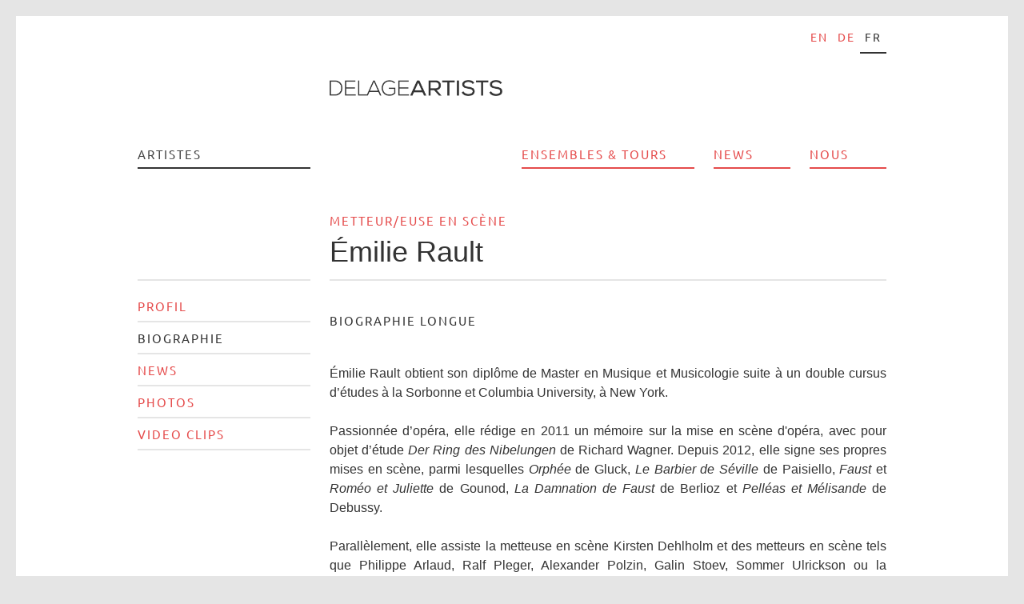

--- FILE ---
content_type: text/html; charset=utf-8
request_url: https://www.delage-artists.com/fr/artiste/emilie-rault/biographie/
body_size: 4154
content:


<!DOCTYPE html>
<html lang="fr" class="no-js">
<head>
    <title>Delage Artists &raquo; Émilie Rault, Biographie</title>
    <meta charset="utf-8">
    <meta http-equiv="X-UA-Compatible" content="IE=edge,chrome=1">
    
    
    
    
    
    
        <meta name="description" lang="fr" content="Hainzl Delage, Le management d'artistes">
        <meta name="keywords" lang="fr" content="Le management d'artistes, Hainzl, Delage">
    
    <meta name="author" content="Laurent Delage">
    <meta name="viewport" content="width=device-width, initial-scale=1.0" />
    
    
        <link href="/static/css/screen.css?v=1" rel="stylesheet" type="text/css" />
    
    <link rel="stylesheet" href="https://cdn.plyr.io/3.6.12/plyr.css" />
    
        
        <script src="/static/js/libs/html5shiv.js"></script>
        
        <script src="/static/js/libs/jquery-1.8.3.min.js"></script>
        <script src="/static/js/libs/jquery-ui-1.9.2.custom.min.js"></script>
        
        <script src="/static/js/libs/modernizr.custom.js"></script>

	<!--	<script src="/static/js/countly.js"></script> -->
	<!-- countly version 22 -->
	<script type='text/javascript'>
	  //some default pre init
	  var Countly = Countly || {};
	  Countly.q = Countly.q || [];

	  //provide countly initialization parameters
	  Countly.app_key = 'b0e2f40d02d1d970cc398c5129bc29d0ce17a314';
	  Countly.url = 'https://countly.rwx.link';

	  Countly.q.push(['track_sessions']);
	  Countly.q.push(['track_pageview']);
	  Countly.q.push(['track_clicks']);
	  Countly.q.push(['track_scrolls']);
	  Countly.q.push(['track_errors']);
	  Countly.q.push(['track_links']);
	  Countly.q.push(['track_forms']);
	  Countly.q.push(['collect_from_forms']);

	  //load countly script asynchronously
	  (function() {
	    var cly = document.createElement('script'); cly.type = 'text/javascript';
	    cly.async = true;
	    //enter url of script here
	    cly.src = 'https://countly.rwx.link/sdk/web/countly.min.js';
	    //cly.src = '/static/js/countly.min.js';
	    cly.onload = function(){Countly.init()};
	    var s = document.getElementsByTagName('script')[0]; s.parentNode.insertBefore(cly, s);
	})();
	</script>

    
</head>

<body class="artists detail biography fr">
    <div class="page-border">
        <div id="wrapper" class="wrapper">
            <div id="main">
                
                
                    <div id="header" class="container g-all-c">
                        <nav id="navigation" class="g-d-16 g-m-6 g-all-l m-hide">
                            <h1 style="display: none">Navigation</h1>
                            
                            <div id="logo" class="left">
                                <a href="/fr/"><span style="display:none">Home</span></a>
                            </div>
                            
                            <nav id="languages">
                                <h1 style="display: none">Langues disponibles</h1>
                                <ul>
                                    
    
    
        
            <li class="en">
                <a href="/en/artist/emilie-rault/biography/">en</a>
            </li>
        
    
        
            <li class="de">
                <a href="/de/kuenstler/emilie-rault/biographie/">de</a>
            </li>
        
    
        
            <li class="fr">
                <a href="/fr/artiste/emilie-rault/biographie/">fr</a>
            </li>
        
    

                                </ul>
                            </nav>
                            
                            <ul id="navigation-main" class="g-d-16">
                                <li class="artists g-d-4"><a href="/fr/artistes/">Artistes</a></li>
                                <li class="home g-d-4"><a href="/fr/">Hainzl &amp; Delage</a></li>
                                <li class="tours g-d-4"><a href="/fr/tours/">Ensembles & Tours</a></li>
                                <li class="blog g-d-2"><a href="/fr/news/">News</a></li>
                                <li class="agency g-d-2 g-all-l"><a href="/fr/nous/">Nous</a></li>
                            </ul>
                        </nav>
                        <nav id="mobile" class="g-m-6 g-all-l d-hide mobile-nav">
                            <div class="g-m-3">
                                <div id="mobile-logo" class="left">
                                    <a href="/fr/"><span style="display:none">Home</span></a>
                                </div>
                            </div>
                            <div class="g-m-3 g-m-l">
                                <img src="/static/img/backgrounds/menu-icon.png" id="mobile-menu-toggle" width="40" height="40" class="float-right mobile-menu-toggle">
                            </div>
                            <div id="main-mobile-menu" class="g-m-3">
                                <div class="close-menu-btn">
                                    <img src="/static/img/sprites/close.png" height="24">
                                </div>
                                <ul class="g-m-6">
                                    <li class="artists g-m-6"><a href="/fr/artistes/">Artistes</a>
                                    </li>
                                    <li class="tours g-m-6"><a
                                            href="/fr/tours/">Ensembles & Tours</a></li>
                                    <li class="blog g-m-6"><a href="/fr/news/">News</a></li>
                                    <li class="agency g-m-6 padding-bottom"><a
                                            href="/fr/nous/">Nous</a>
                                    </li>
                                </ul>
                                <ul class="mobile-langs g-m-6">
                                    
    
    
        
            <li class="en">
                <a href="/en/artist/emilie-rault/biography/">en</a>
            </li>
        
    
        
            <li class="de">
                <a href="/de/kuenstler/emilie-rault/biographie/">de</a>
            </li>
        
    
        
            <li class="fr">
                <a href="/fr/artiste/emilie-rault/biographie/">fr</a>
            </li>
        
    

                                </ul>
                            </div>
                        </nav>
                    </div>
                
                
                <div id="content-container" class="container g-all-c">
                    
                    
    
<header id="content-title">
    <p class="pretitle">
        
        <a href="/fr/artistes/groupe/metteur-en-scene/" class="navigation">Metteur/euse en scène</a>
    </p>
    <h1>Émilie Rault</h1>
</header>

                    
                    <div id="content" class="g-m-6">
    
<div class="g-d-4 g-m-6">
    <ul class="navigation-detail">
        <li><a href="/fr/artiste/emilie-rault/profil/" id="profile">Profil</a></li>
        
            <li><a href="/fr/artiste/emilie-rault/biographie/" id="biography">Biographie</a></li>
        
        
        
            <li><a href="/fr/artiste/emilie-rault/news/" id="news">News</a></li>
        
        
        
        
        
            <li><a href="/fr/artiste/emilie-rault/photos/" id="photos">Photos</a></li>
        
        
        
        
            <li><a href="/fr/artiste/emilie-rault/video-clips/" id="videos">Video clips</a></li>
        
    </ul>
</div>

    
<section class="g-d-12 g-all-l rte border-top m-no-border-top g-m-6">
    <span class="loading" style="display: none">&nbsp;</span>
    
    
    
        <header><h1 class="font-family-navigation  " style="padding-top: 20px;">Biographie longue</h1></header>
        <article class="box m-no-padding">
            <p>&Eacute;milie Rault obtient son dipl&ocirc;me de Master en Musique et Musicologie suite &agrave; un double cursus d&rsquo;&eacute;tudes &agrave; la Sorbonne et Columbia University, &agrave; New York.</p>
<p>Passionn&eacute;e d&rsquo;op&eacute;ra, elle r&eacute;dige en 2011 un m&eacute;moire sur la mise en sc&egrave;ne d'op&eacute;ra, avec pour objet d&rsquo;&eacute;tude <em>Der Ring des Nibelungen</em> de Richard Wagner. Depuis 2012, elle signe ses propres mises en sc&egrave;ne, parmi lesquelles <em>Orph&eacute;e</em> de Gluck, <em>Le Barbier de S&eacute;ville</em> de Paisiello, <em>Faust</em> et <em>Rom&eacute;o et Juliette</em> de Gounod,<em> La Damnation de Faust</em> de Berlioz et <em>Pell&eacute;as et M&eacute;lisande</em> de Debussy.</p>
<p>Parall&egrave;lement, elle assiste la metteuse en sc&egrave;ne Kirsten Dehlholm et des metteurs en sc&egrave;ne tels que Philippe Arlaud, Ralf Pleger, Alexander Polzin, Galin Stoev, Sommer Ulrickson ou la Compagnie de Magie Nouvelle 14:20 dans les grandes &oelig;uvres du r&eacute;pertoire op&eacute;ratique en France, en Allemagne, en Autriche, en Cor&eacute;e du Sud et en Italie.</p>
<p>En 2021, &Eacute;milie Rault &eacute;crit <em>Duo pour Violoncelliste Seule,</em> pi&egrave;ce de Magie nouvelle compos&eacute;e autour d&rsquo;une sarabande de J.S. Bach, en compagnonnage avec la Compagnie 14:20 et en coop&eacute;ration avec la DRAC Normandie. Depuis, le spectacle tourne &agrave; travers la France. En 2022, elle met en sc&egrave;ne <em>Fidelio</em> de Beethoven au Th&eacute;&acirc;tre des 2 Rives &agrave; Charenton-le-Pont. En 2023/24, elle met en sc&egrave;ne <em>Wonderful Town</em> de Leonard Bernstein, salle Olympe de Gouges &agrave; Paris et au conservatoire de Pantin, avec l'Orchestre Elektra, plac&eacute; sous la direction de Simon Proust.</p>
<p>&Eacute;milie Rault est aussi com&eacute;dienne. Elle a &eacute;t&eacute; form&eacute;e par Jean-Laurent Cochet, Jack Garfein et Scott Williams, en passant par la Summer School de la Royal Academy of Dramatic Arts &agrave; Londres.</p>
<p>Septembre 2024</p>
<p>&copy; Toute modification ou version r&eacute;sum&eacute;e de la biographie doit &ecirc;tre soumise &agrave; notre approbation. Merci de votre aimable compr&eacute;hension.</p>
        </article>
    
    <div class="d-hide" style="padding-top: 20px"></div>
    

    <section class="box g-d-12 g-m-6 g-all-l border-top m-box">
        <header>
            <h1 class="font-family-navigation" style="margin: 0;">Liens</h1>
        </header>
        <p style="margin-bottom: 0;">
            
                <a href="http://www.lesvoixdelameute.com/" target="_blank" class="external">Site internet de "Les voix de la meute"</a><br />
            
        </p>
    </section>

<section class="box g-m-6 g-d-12 g-all-l border-top">
    
    <div class="g-d-8 g-m-6">
        <header>
            <h1 class="font-family-navigation" style="margin: 0;">Contact</h1>
        </header>
        <div style="margin-bottom: 1.5em">
            <div class="g-m-3 contact-info">
                <span class="h3">Laurent Delage</span>
            </div>
            <div class="g-m-3 g-m-l d-hide">
                <p class="image"><img src="/media/_versions/_hainzl_delage_artists_management/portrait_laurent_delage_2_g-4.jpg" width="216" height="211" alt="Laurent Delage" class="m-full-img" /></p>
            </div>
        </div>
        <div class="g-d-8 g-m-6 g-all-l">
            <div class="g-d-2 g-m-2"><strong>Téléphone</strong></div>
            <div class="g-d-6 g-m-4 g-all-l">+43 (0) 699 17 06 74 17</div>
        </div>
        <div class="g-d-8 g-m-6 g-all-l">
            <div class="g-d-2 g-m-2"><strong>E-mail</strong></div>
            <div class="g-d-6 g-m-4 g-all-l"><a href="mailto:office@delage.at">office@delage.at</a></div>
        </div>
    </div>
    <div class="g-d-4 g-all-l m-hide">
        <p class="image"><img src="/media/_versions/_hainzl_delage_artists_management/portrait_laurent_delage_2_g-4.jpg" width="216" height="211" alt="Laurent Delage" /></p>
    </div>
</section>

</section>

</div>
                </div>
            </div>
        </div>
        
        
            <div id="footer-wrapper" class="wrapper">
                <div class="container g-all-c footer-mobile">
                    <footer id="footer" class="l-4c">
                        <div class="g-m-6 g-d-4">
                            <a href="/fr/impressum/">Mentions légales</a>
                        </div>
                        <div class="g-m-6 g-d-8 g-d-l">
                            <a href="/fr/privacy/" class="d-hide">Protection des données privées</a>
                            <a href="/fr/privacy/" class="float-right m-hide">Protection des données privées</a>
                        </div>
                    </footer>
                </div>
            </div>
        
    </div>
    <script type="text/javascript">
        $(document).ready(function() {
            // Tooltip
            $('a.tooltip').tooltip({
                position: {
                    my: "center top-17",
                    at: "center top-17",
                    using: function(position, feedback) {
                        $(this).css(position);
                        $("<div>")
                            .addClass("arrow")
                            .addClass(feedback.vertical)
                            .addClass(feedback.horizontal)
                            .appendTo(this);
                    }
                },
                show: {
                    effect: "fadeIn",
                    duration: 100
                },
                hide: {
                    effect: "fadeOut",
                    duration: 100
                }
            });
        });
    </script>
    <script>
        var _gaq = [['_setAccount', 'UA-11359045-1'], ['_trackPageview']];
        (function(d, t) {
            var g = d.createElement(t),
                s = d.getElementsByTagName(t)[0];
            g.async = true;
            g.src = ('https:' == location.protocol ? 'https://ssl' : 'http://www') + '.google-analytics.com/ga.js';
            s.parentNode.insertBefore(g, s);
        })(document, 'script');
    </script>
   <script type="text/javascript">
        $(document).ready(function() {
            $("#mobile-menu-toggle").click(() => {
              $('#main-mobile-menu').toggle()
            });
            $(".close-menu-btn").click(()=>{
              $('#main-mobile-menu').hide()
            })
        });
    </script>
    <script src="https://cdn.plyr.io/3.6.12/plyr.polyfilled.js"></script>
</body>

</html>


--- FILE ---
content_type: text/css
request_url: https://www.delage-artists.com/static/css/screen.css?v=1
body_size: 7163
content:
html,body,div,span,applet,object,iframe,h1,h2,h3,h4,h5,h6,p,blockquote,pre,a,abbr,acronym,address,big,cite,code,del,dfn,em,img,ins,kbd,q,s,samp,small,strike,strong,sub,sup,tt,var,b,u,i,center,dl,dt,dd,ol,ul,li,fieldset,form,label,legend,table,caption,tbody,tfoot,thead,tr,th,td,article,aside,canvas,details,embed,figure,figcaption,footer,header,hgroup,menu,nav,output,ruby,section,summary,time,mark,audio,video{margin:0;padding:0;border:0;font:inherit;font-size:100%;vertical-align:baseline}html{line-height:1}ol,ul{list-style:none}table{border-collapse:collapse;border-spacing:0}caption,th,td{text-align:left;font-weight:normal;vertical-align:middle}q,blockquote{quotes:none}q:before,q:after,blockquote:before,blockquote:after{content:"";content:none}a img{border:none}article,aside,details,figcaption,figure,footer,header,hgroup,main,menu,nav,section,summary{display:block}.sprites-sprite,.sprites-arrow-separator,.sprites-arrow_down,.sprites-arrow_up,.sprites-artist,.sprites-close,.sprites-download-indicator,.sprites-download,.sprites-ensemble,.sprites-external,.sprites-logo-center,.sprites-logo-left-8,.sprites-logo-left-small,.sprites-logo-left,.sprites-logo-right,.sprites-logo,.sprites-menu-icon,.sprites-next,.sprites-next_inactive,.sprites-prev,.sprites-prev_inactive,a.external,a.download,span.arrow-separator,ul.pagination li.prev a,ul.pagination li.prev.inactive,ul.pagination li.prev.inactive:hover,ul.pagination li.next a,ul.pagination li.next.inactive,ul.pagination li.next.inactive:hover{background-image:url('/static/img/sprites-s52556f289b.png');background-repeat:no-repeat}.sprites-arrow-separator{background-position:0 0}.sprites-arrow_down{background-position:0 -51px}.sprites-arrow_up{background-position:0 -139px}.sprites-artist{background-position:0 -227px}.sprites-close{background-position:0 -283px}.sprites-download-indicator{background-position:0 -371px}.sprites-download{background-position:0 -423px}.sprites-download:hover,.sprites-download.download-hover{background-position:0 -479px}.sprites-ensemble{background-position:0 -535px}.sprites-external{background-position:0 -591px}.sprites-external:hover,.sprites-external.external-hover{background-position:0 -647px}.sprites-logo-center{background-position:-126px -703px}.sprites-logo-left-8{background-position:0 -775px}.sprites-logo-left-small{background-position:0 -895px}.sprites-logo-left{background-position:0 -962px}.sprites-logo-right{background-position:-252px -1040px}.sprites-logo{background-position:0 -1112px}.sprites-menu-icon{background-position:0 -1199px}.sprites-next{background-position:0 -1403px}.sprites-next:hover,.sprites-next.next-hover{background-position:0 -1494px}.sprites-next_inactive{background-position:0 -1585px}.sprites-prev{background-position:0 -1676px}.sprites-prev:hover,.sprites-prev.prev-hover{background-position:0 -1767px}.sprites-prev_inactive{background-position:0 -1858px}html{font-size:16px;line-height:24px}.g-d-c,.g-all-c{margin:0 auto;*zoom:1;width:936px}.g-d-c:after,.g-all-c:after{content:"";display:table;clear:both}.g-d-prepend0{padding-left:0px !important}.g-d-append0{padding-right:0px !important}.g-d-push0{position:relative;margin-left:0px !important;margin-right:0px !important;margin-top:0;margin-bottom:0}.g-d-pull0{position:relative;margin-left:24px !important}.g-d-prepend1{padding-left:60px !important}.g-d-append1{padding-right:60px !important}.g-d-push1{position:relative;margin-left:60px !important;margin-right:-60px !important;margin-top:0;margin-bottom:0}.g-d-pull1{position:relative;margin-left:-36px !important}.g-d-prepend2{padding-left:120px !important}.g-d-append2{padding-right:120px !important}.g-d-push2{position:relative;margin-left:120px !important;margin-right:-120px !important;margin-top:0;margin-bottom:0}.g-d-pull2{position:relative;margin-left:-96px !important}.g-d-prepend3{padding-left:180px !important}.g-d-append3{padding-right:180px !important}.g-d-push3{position:relative;margin-left:180px !important;margin-right:-180px !important;margin-top:0;margin-bottom:0}.g-d-pull3{position:relative;margin-left:-156px !important}.g-d-prepend4{padding-left:240px !important}.g-d-append4{padding-right:240px !important}.g-d-push4,#header #logo,#content-title,#footer{position:relative;margin-left:240px !important;margin-right:-240px !important;margin-top:0;margin-bottom:0}.g-d-pull4{position:relative;margin-left:-216px !important}.g-d-prepend5{padding-left:300px !important}.g-d-append5{padding-right:300px !important}.g-d-push5{position:relative;margin-left:300px !important;margin-right:-300px !important;margin-top:0;margin-bottom:0}.g-d-pull5{position:relative;margin-left:-276px !important}.g-d-prepend6{padding-left:360px !important}.g-d-append6{padding-right:360px !important}.g-d-push6{position:relative;margin-left:360px !important;margin-right:-360px !important;margin-top:0;margin-bottom:0}.g-d-pull6{position:relative;margin-left:-336px !important}.g-d-prepend7{padding-left:420px !important}.g-d-append7{padding-right:420px !important}.g-d-push7{position:relative;margin-left:420px !important;margin-right:-420px !important;margin-top:0;margin-bottom:0}.g-d-pull7{position:relative;margin-left:-396px !important}.g-d-prepend8{padding-left:480px !important}.g-d-append8{padding-right:480px !important}.g-d-push8{position:relative;margin-left:480px !important;margin-right:-480px !important;margin-top:0;margin-bottom:0}.g-d-pull8{position:relative;margin-left:-456px !important}.g-d-prepend9{padding-left:540px !important}.g-d-append9{padding-right:540px !important}.g-d-push9{position:relative;margin-left:540px !important;margin-right:-540px !important;margin-top:0;margin-bottom:0}.g-d-pull9{position:relative;margin-left:-516px !important}.g-d-prepend10{padding-left:600px !important}.g-d-append10{padding-right:600px !important}.g-d-push10{position:relative;margin-left:600px !important;margin-right:-600px !important;margin-top:0;margin-bottom:0}.g-d-pull10{position:relative;margin-left:-576px !important}.g-d-prepend11{padding-left:660px !important}.g-d-append11{padding-right:660px !important}.g-d-push11{position:relative;margin-left:660px !important;margin-right:-660px !important;margin-top:0;margin-bottom:0}.g-d-pull11{position:relative;margin-left:-636px !important}.g-d-prepend12{padding-left:720px !important}.g-d-append12{padding-right:720px !important}.g-d-push12{position:relative;margin-left:720px !important;margin-right:-720px !important;margin-top:0;margin-bottom:0}.g-d-pull12{position:relative;margin-left:-696px !important}.g-d-prepend13{padding-left:780px !important}.g-d-append13{padding-right:780px !important}.g-d-push13{position:relative;margin-left:780px !important;margin-right:-780px !important;margin-top:0;margin-bottom:0}.g-d-pull13{position:relative;margin-left:-756px !important}.g-d-prepend14{padding-left:840px !important}.g-d-append14{padding-right:840px !important}.g-d-push14{position:relative;margin-left:840px !important;margin-right:-840px !important;margin-top:0;margin-bottom:0}.g-d-pull14{position:relative;margin-left:-816px !important}.g-d-prepend15{padding-left:900px !important}.g-d-append15{padding-right:900px !important}.g-d-push15{position:relative;margin-left:900px !important;margin-right:-900px !important;margin-top:0;margin-bottom:0}.g-d-pull15{position:relative;margin-left:-876px !important}.g-d-prepend16{padding-left:960px !important}.g-d-append16{padding-right:960px !important}.g-d-push16{position:relative;margin-left:960px !important;margin-right:-960px !important;margin-top:0;margin-bottom:0}.g-d-pull16{position:relative;margin-left:-936px !important}.g-d-0{float:left;*zoom:1;margin-right:24px;width:-24px;clear:none}.g-d-0:after{content:"";display:table;clear:both}.g-d-1{float:left;*zoom:1;margin-right:24px;width:36px;clear:none}.g-d-1:after{content:"";display:table;clear:both}.g-d-2{float:left;*zoom:1;margin-right:24px;width:96px;clear:none}.g-d-2:after{content:"";display:table;clear:both}.g-d-3{float:left;*zoom:1;margin-right:24px;width:156px;clear:none}.g-d-3:after{content:"";display:table;clear:both}.g-d-4,nav#languages,ul.navigation-detail,#header #logo{float:left;*zoom:1;margin-right:24px;width:216px;clear:none}.g-d-4:after,nav#languages:after,ul.navigation-detail:after,#header #logo:after{content:"";display:table;clear:both}.g-d-5{float:left;*zoom:1;margin-right:24px;width:276px;clear:none}.g-d-5:after{content:"";display:table;clear:both}.g-d-6{float:left;*zoom:1;margin-right:24px;width:336px;clear:none}.g-d-6:after{content:"";display:table;clear:both}.g-d-7{float:left;*zoom:1;margin-right:24px;width:396px;clear:none}.g-d-7:after{content:"";display:table;clear:both}.g-d-8{float:left;*zoom:1;margin-right:24px;width:456px;clear:none}.g-d-8:after{content:"";display:table;clear:both}.g-d-9{float:left;*zoom:1;margin-right:24px;width:516px;clear:none}.g-d-9:after{content:"";display:table;clear:both}.g-d-10{float:left;*zoom:1;margin-right:24px;width:576px;clear:none}.g-d-10:after{content:"";display:table;clear:both}.g-d-11{float:left;*zoom:1;margin-right:24px;width:636px;clear:none}.g-d-11:after{content:"";display:table;clear:both}.g-d-12,#content-title,#footer{float:left;*zoom:1;margin-right:24px;width:696px;clear:none}.g-d-12:after,#content-title:after,#footer:after{content:"";display:table;clear:both}.g-d-13{float:left;*zoom:1;margin-right:24px;width:756px;clear:none}.g-d-13:after{content:"";display:table;clear:both}.g-d-14{float:left;*zoom:1;margin-right:24px;width:816px;clear:none}.g-d-14:after{content:"";display:table;clear:both}.g-d-15{float:left;*zoom:1;margin-right:24px;width:876px;clear:none}.g-d-15:after{content:"";display:table;clear:both}.g-d-16,#content{float:left;*zoom:1;margin-left:0 !important;margin-right:0 !important;clear:both;width:936px;clear:none}.g-d-16:after,#content:after{content:"";display:table;clear:both}.g-d-f{margin-left:0;margin-right:24px;clear:left}.g-d-l,.g-all-l,nav#languages{margin-right:24px !important}.g-d-l,.g-all-l,nav#languages{margin-right:0 !important}*[class$="hide"]{display:block}a[class$="hide"],abbr[class$="hide"],acronym[class$="hide"],audio[class$="hide"],b[class$="hide"],basefont[class$="hide"],bdo[class$="hide"],big[class$="hide"],br[class$="hide"],canvas[class$="hide"],cite[class$="hide"],code[class$="hide"],command[class$="hide"],datalist[class$="hide"],dfn[class$="hide"],em[class$="hide"],embed[class$="hide"],font[class$="hide"],i[class$="hide"],img[class$="hide"],input[class$="hide"],keygen[class$="hide"],kbd[class$="hide"],label[class$="hide"],mark[class$="hide"],meter[class$="hide"],output[class$="hide"],progress[class$="hide"],q[class$="hide"],rp[class$="hide"],rt[class$="hide"],ruby[class$="hide"],s[class$="hide"],samp[class$="hide"],select[class$="hide"],small[class$="hide"],span[class$="hide"],strike[class$="hide"],strong[class$="hide"],sub[class$="hide"],sup[class$="hide"],textarea[class$="hide"],time[class$="hide"],tt[class$="hide"],u[class$="hide"],var[class$="hide"],video[class$="hide"],wbr[class$="hide"]{display:inline}*[class$="show"]{display:none}.d-hide{display:none !important}.d-show{display:block !important}a.d-show,abbr.d-show,acronym.d-show,audio.d-show,b.d-show,basefont.d-show,bdo.d-show,big.d-show,br.d-show,canvas.d-show,cite.d-show,code.d-show,command.d-show,datalist.d-show,dfn.d-show,em.d-show,embed.d-show,font.d-show,i.d-show,img.d-show,input.d-show,keygen.d-show,kbd.d-show,label.d-show,mark.d-show,meter.d-show,output.d-show,progress.d-show,q.d-show,rp.d-show,rt.d-show,ruby.d-show,s.d-show,samp.d-show,select.d-show,small.d-show,span.d-show,strike.d-show,strong.d-show,sub.d-show,sup.d-show,textarea.d-show,time.d-show,tt.d-show,u.d-show,var.d-show,video.d-show,wbr.d-show{display:inline !important}@media screen and (min-width: 0) and (max-width: 479px){html{font-size:14px;line-height:24px}.g-m-c,.g-all-c{margin:0 auto;*zoom:1;width:100%}.g-m-c:after,.g-all-c:after{content:"";display:table;clear:both}.g-m-prepend0{padding-left:0% !important}.g-m-append0{padding-right:0% !important}.g-m-push0,#content-title,#footer{position:relative;margin-left:0% !important;margin-right:0% !important;margin-top:0;margin-bottom:0}.g-m-pull0{position:relative;margin-left:5% !important}.g-m-prepend1{padding-left:17.5% !important}.g-m-append1{padding-right:17.5% !important}.g-m-push1{position:relative;margin-left:17.5% !important;margin-right:-17.5% !important;margin-top:0;margin-bottom:0}.g-m-pull1{position:relative;margin-left:-12.5% !important}.g-m-prepend2{padding-left:35% !important}.g-m-append2{padding-right:35% !important}.g-m-push2{position:relative;margin-left:35% !important;margin-right:-35% !important;margin-top:0;margin-bottom:0}.g-m-pull2{position:relative;margin-left:-30% !important}.g-m-prepend3{padding-left:52.5% !important}.g-m-append3{padding-right:52.5% !important}.g-m-push3{position:relative;margin-left:52.5% !important;margin-right:-52.5% !important;margin-top:0;margin-bottom:0}.g-m-pull3{position:relative;margin-left:-47.5% !important}.g-m-prepend4{padding-left:70% !important}.g-m-append4{padding-right:70% !important}.g-m-push4{position:relative;margin-left:70% !important;margin-right:-70% !important;margin-top:0;margin-bottom:0}.g-m-pull4{position:relative;margin-left:-65% !important}.g-m-prepend6{padding-left:105% !important}.g-m-append6{padding-right:105% !important}.g-m-push6{position:relative;margin-left:105% !important;margin-right:-105% !important;margin-top:0;margin-bottom:0}.g-m-pull6{position:relative;margin-left:-100% !important}.g-m-0{float:left;*zoom:1;margin-right:5%;width:-5%;clear:none}.g-m-0:after{content:"";display:table;clear:both}.g-m-1{float:left;*zoom:1;margin-right:5%;width:12.5%;clear:none}.g-m-1:after{content:"";display:table;clear:both}.g-m-2{float:left;*zoom:1;margin-right:5%;width:30%;clear:none}.g-m-2:after{content:"";display:table;clear:both}.g-m-3{float:left;*zoom:1;margin-right:5%;width:47.5%;clear:none}.g-m-3:after{content:"";display:table;clear:both}.g-m-4{float:left;*zoom:1;margin-right:5%;width:65%;clear:none}.g-m-4:after{content:"";display:table;clear:both}.g-m-6,#content,#content-title,#footer{float:left;*zoom:1;margin-left:0 !important;margin-right:0 !important;clear:both;width:100%;clear:none}.g-m-6:after,#content:after,#content-title:after,#footer:after{content:"";display:table;clear:both}.g-m-f{margin-left:0;margin-right:5%;clear:left}.g-d-l,.g-all-l,nav#languages{margin-right:5% !important}.g-m-l,.g-all-l,nav#languages{margin-right:0 !important}html{-webkit-text-size-adjust:none}.m-show,.d-hide{display:block !important}.m-hide,.d-show{display:none !important}.m-full-img{width:100%;height:100%}a.d-show,abbr.d-show,acronym.d-show,audio.d-show,b.d-show,basefont.d-show,bdo.d-show,big.d-show,br.d-show,canvas.d-show,cite.d-show,code.d-show,command.d-show,datalist.d-show,dfn.d-show,em.d-show,embed.d-show,font.d-show,i.d-show,img.d-show,input.d-show,keygen.d-show,kbd.d-show,label.d-show,mark.d-show,meter.d-show,output.d-show,progress.d-show,q.d-show,rp.d-show,rt.d-show,ruby.d-show,s.d-show,samp.d-show,select.d-show,small.d-show,span.d-show,strike.d-show,strong.d-show,sub.d-show,sup.d-show,textarea.d-show,time.d-show,tt.d-show,u.d-show,var.d-show,video.d-show,wbr.d-show{display:none !important}a.m-show,a.d-hide,abbr.m-show,abbr.d-hide,acronym.m-show,acronym.d-hide,audio.m-show,audio.d-hide,b.m-show,b.d-hide,basefont.m-show,basefont.d-hide,bdo.m-show,bdo.d-hide,big.m-show,big.d-hide,br.m-show,br.d-hide,canvas.m-show,canvas.d-hide,cite.m-show,cite.d-hide,code.m-show,code.d-hide,command.m-show,command.d-hide,datalist.m-show,datalist.d-hide,dfn.m-show,dfn.d-hide,em.m-show,em.d-hide,embed.m-show,embed.d-hide,font.m-show,font.d-hide,i.m-show,i.d-hide,img.m-show,img.d-hide,input.m-show,input.d-hide,keygen.m-show,keygen.d-hide,kbd.m-show,kbd.d-hide,label.m-show,label.d-hide,mark.m-show,mark.d-hide,meter.m-show,meter.d-hide,output.m-show,output.d-hide,progress.m-show,progress.d-hide,q.m-show,q.d-hide,rp.m-show,rp.d-hide,rt.m-show,rt.d-hide,ruby.m-show,ruby.d-hide,s.m-show,s.d-hide,samp.m-show,samp.d-hide,select.m-show,select.d-hide,small.m-show,small.d-hide,span.m-show,span.d-hide,strike.m-show,strike.d-hide,strong.m-show,strong.d-hide,sub.m-show,sub.d-hide,sup.m-show,sup.d-hide,textarea.m-show,textarea.d-hide,time.m-show,time.d-hide,tt.m-show,tt.d-hide,u.m-show,u.d-hide,var.m-show,var.d-hide,video.m-show,video.d-hide,wbr.m-show,wbr.d-hide{display:inline !important}.m-no-border-top{border-top:none !important}.m-no-border-bottom{border-bottom:none !important}.m-border-bottom{border-bottom:2px solid #e5e5e5}.m-font12{font-size:0.86em !important}.m-no-padding{padding:0 !important}.m-no-margin{margin:0 !important}.m-box{padding:30px 0 24px !important}.m-no-padding-bottom{padding-bottom:0 !important}body{background:#fff !important}div.page-border{margin:0 !important}}.g-base-c{margin:0 auto;*zoom:1}.g-base-c:after{content:"";display:table;clear:both}@font-face{font-family:'Ubuntu-Regular';src:url("/static/fonts/Ubuntu-R.ttf") format("truetype");font-weight:normal;font-style:normal}.font-family-default,body{font-family:Helvetica,Arial,sans-serif !important}.font-family-navigation,a.group,a.navigation,#footer a,ul#navigation-main li a,ul.navigation-detail,nav#languages ul li a{font-family:"Ubuntu-Regular",Helvetica,Arial,sans-serif;letter-spacing:2px;text-transform:uppercase;font-size:.9375em;line-height:1.6em}.font-family-headings,h1,.h1,h2,.h2,h3,.h3,article>header>h1,article>div>header>h1,article>header>.h1,article>div>header>.h1,article.box.image h1,h4,.h4{font-family:Helvetica,Arial,sans-serif;font-weight:normal}.font-weight-bold,b,strong{font-weight:bold}.typo-small,p.debut-date,sup,#content-title p.pretitle a{font-size:.875em;line-height:1.71429em}.typo-mini,a.group,#content-title a.navigation,#footer a,nav#languages ul li a,ul.navigation-detail>li ul li>a{font-size:.875em;line-height:1.71429em}.border-top,ul.navigation-detail,#footer{border-top:2px solid #e5e5e5}.border-bottom,body.de nav#languages ul li.de a,body.en nav#languages ul li.en a,body.fr nav#languages ul li.fr a,body.de .mobile-langs li.de a,body.en .mobile-langs li.en a,body.fr .mobile-langs li.fr a,ul.navigation-detail>li{border-bottom:2px solid #e5e5e5}.no-margin-top{margin-top:0 !important}.no-margin-bottom{margin-bottom:0 !important}.margin-bottom{margin-bottom:12px !important}.padding-top{padding-top:12px !important}.padding-bottom{padding-bottom:12px !important}h1.section-header,section>header>h1,section>div>header>h1,.h1.section-header,section>header>.h1,section>div>header>.h1,ul.pagination li.pages{margin:1.2em 0;font-size:1.25em;line-height:1em}@media screen and (max-width: 479px){h1.section-header,section>header>h1,section>div>header>h1,.h1.section-header,section>header>.h1,section>div>header>.h1,ul.pagination li.pages{margin:14px 0}}h1,.h1{margin:1em 0 0.5em;margin:12px 0;font-size:2.25em;line-height:1em}h1.section-header,section>header>h1,section>div>header>h1,.h1.section-header,section>header>.h1,section>div>header>.h1{text-transform:uppercase}@media screen and (max-width: 479px){h1,.h1{font-size:2.2em}}h2,.h2{margin:1em 0;margin:12px 0;font-size:1.5em;line-height:1em}h3,.h3,article>header>h1,article>div>header>h1,article>header>.h1,article>div>header>.h1,article.box.image h1{margin:1.2em 0;margin:12px 0;font-size:1.25em;line-height:1em}h4,.h4{margin:1em 0;margin:12px 0;font-size:1.15em;line-height:1.5em}p,ul,ol,pre{padding:0;margin-top:0.75em;margin-bottom:0.75em}section#footer p,section#footer ul,section#footer ol,section#footer pre{color:#999}.rte p{margin-top:1.5em;margin-bottom:1.5em;text-align:justify}@media screen and (max-width: 479px){.rte p{margin:0}}p.debut-date{position:relative;display:block;float:right;margin:0 !important;padding:8px 12px 1px 0;height:26px;border-right:4px solid #e54b4b}img{display:block;margin:0;padding:0}a.group span,a.navigation span,ul.navigation-detail a span{font-size:1.15em}a.group{color:#e54b4b}a.group:hover{color:#333}a{text-decoration:none;outline:0;color:#e54b4b}a:hover{color:#444}a.quiet{color:#bbb}a.quiet:hover{color:#e54b4b}a.external{padding-left:18px;background-position:0 -591px}a.external:hover,a.external.external-hover{background-position:0 -647px}a.download{padding-left:18px;background-position:0 -423px}a.download:hover,a.download.download-hover{background-position:0 -479px}a.navigation{font-size:15px !important}#footer a{color:#bbb}#footer a:hover{color:#e54b4b}em{font-style:italic !important}sup{position:relative;top:-5px}.quiet{color:#bbb}.align-right{text-align:right !important}.float-right{float:right !important}span.arrow-separator{display:inline-block;margin:0 4px 0 9px;width:7px;height:11px;background-position:0 0}ul#navigation-main li a{padding:0.75em 12px 4px 0;color:#e54b4b;border-bottom:2px solid #e54b4b}ul#navigation-main li a:hover{color:#444;border-bottom-color:#333}body.artists ul#navigation-main li.artists a,body.agency ul#navigation-main li.agency a,body.tours ul#navigation-main li.tours a,body.blog ul#navigation-main li.blog a,body.contact ul#navigation-main li.contact a{color:#444;border-bottom-color:#333}ul#navigation-main{margin:2em 0 0;position:relative;float:left;background:transparent url("/static/img/backgrounds/navigation-gradient.png") 0 100% repeat-x}ul#navigation-main li{position:relative;display:inline-block}ul#navigation-main li a{display:block}ul#navigation-main li.home a{visibility:hidden;color:#fff;border-bottom-color:#fff}#wrapper.header-fixed ul#navigation-main li.home a{color:#333}ul#navigation-main li ul{margin:0}ul#navigation-main li ul li{margin-left:12px}ul#navigation-main li ul li:first-child{margin-left:0}nav#languages ul li a{display:block;padding:1em 6px 0.5em}nav#languages ul li a:hover{color:#444}body.de nav#languages ul li.de a,body.en nav#languages ul li.en a,body.fr nav#languages ul li.fr a,body.de .mobile-langs li.de a,body.en .mobile-langs li.en a,body.fr .mobile-langs li.fr a{color:#333;border-bottom-color:#333 !important}nav#languages{position:relative;float:right;*zoom:1}nav#languages:after{content:"\0020";display:block;height:0;clear:both;overflow:hidden;visibility:hidden}nav#languages ul{margin:0;padding:0;border:0;overflow:hidden;*zoom:1;position:relative;float:right}nav#languages ul li{list-style-image:none;list-style-type:none;margin-left:0;white-space:nowrap;float:left;padding-left:0;padding-right:0}nav#languages ul li:first-child{padding-left:0}nav#languages ul li:last-child{padding-right:0}nav#languages ul li.last{padding-right:0}.nav-mobile{width:96% !important;position:absolute;text-transform:uppercase;background-color:white;border:2px solid #e54b4b !important;padding-left:5px;padding-right:5px}.nav-mobile li{border-top:none !important;border-bottom:none !important}.nav-mobile .arrow-down{display:none}.nav-menu-mobile{border-bottom:none !important;display:none;z-index:400}#main-mobile-menu{position:absolute;display:none;right:24px;padding:10px;background-color:white;z-index:400;text-transform:uppercase;-webkit-box-shadow:1px 5px 10px 1px rgba(0,0,0,0.67);box-shadow:1px 5px 10px 1px rgba(0,0,0,0.67)}.mobile-langs{margin-bottom:0}.mobile-langs li{display:inline;padding-right:5px;text-transform:uppercase}ul.navigation-detail{padding:7px 12px 2px 0;color:#e54b4b}ul.navigation-detail:hover{color:#444}.nav-mobile .selected>a,li.selected ul.navigation-detail a,body.artists.profile ul.navigation-detail a#profile,body.biography ul.navigation-detail a#biography,body.appearances ul.navigation-detail a#appearances,body.opera-repertoire ul.navigation-detail a#opera-repertoire,body.concert-repertoire ul.navigation-detail a#concert-repertoire,body.discography ul.navigation-detail a#discography,body.audio ul.navigation-detail a#audio,body.videos ul.navigation-detail a#videos,body.photos ul.navigation-detail a#photos,body.projects ul.navigation-detail a#projects,body.news ul.navigation-detail a#news,body.manager-0 ul.navigation-detail a#manager-0,body.manager-1 ul.navigation-detail a#manager-1,body.contact ul.navigation-detail a#contact-link,body.manager-2 ul.navigation-detail a#manager-2,ul.navigation-detail>li.selected>a,ul.navigation-detail>li ul li.selected a{color:#333}@media screen and (max-width: 479px){ul.navigation-detail{width:100%;padding-top:22px !important}ul.navigation-detail a,ul.navigation-detail li{display:inline !important;border-bottom:none !important}ul.navigation-detail a{padding-right:4px !important}ul.navigation-detail li{border-right:1px solid #e54b4b}ul.navigation-detail li:last-child{border-right:none}}ul.navigation-detail{margin:0;padding:0.75em 0 0}ul.navigation-detail a{margin-bottom:1px;padding:8px 12px 5px 0;display:block}ul.navigation-detail>li:first-child{border-top:0}ul.navigation-detail>li ul li{border-top:1px dashed #e5e5e5}ul.navigation-detail>li ul li>a{font-weight:normal !important}ul.navigation-detail ul{margin:0}ul.navigation-detail ul li{border-top:0}ul.pagination{margin:12px 0 0}.box ul.pagination{margin:-12px 0 0}ul.pagination li{position:relative;z-index:300;float:left;margin-right:4px;padding-bottom:12px}ul.pagination li.prev,ul.pagination li.next{width:51px;height:51px;border-bottom:2px solid #e5e5e5;-moz-transition-property:background;-o-transition-property:background;-webkit-transition-property:background;transition-property:background;-moz-transition-duration:0.1s;-o-transition-duration:0.1s;-webkit-transition-duration:0.1s;transition-duration:0.1s}@media screen and (max-width: 479px){ul.pagination li.prev,ul.pagination li.next{width:32px;height:32px}}ul.pagination li.prev a,ul.pagination li.next a{display:block;width:100%;height:51px;background-color:#fff}ul.pagination li.prev a{background-position:0 -1676px}ul.pagination li.prev a:hover,ul.pagination li.prev a.prev-hover{background-position:0 -1767px}ul.pagination li.prev.inactive,ul.pagination li.prev.inactive:hover{background-position:0 -1858px}ul.pagination li.next a{background-position:0 -1403px}ul.pagination li.next a:hover,ul.pagination li.next a.next-hover{background-position:0 -1494px}ul.pagination li.next.inactive,ul.pagination li.next.inactive:hover{background-position:0 -1585px}ul.pagination li.pages{width:106px;height:33px;text-align:right;margin:0 !important;padding-top:18px;color:#bbb;border-bottom:2px solid #e5e5e5}ul.pagination li.pages .current-page{font-weight:bold}@media screen and (max-width: 479px){ul.pagination-photos{position:absolute;top:15px;right:0}ul.pagination-photos li.prev a,ul.pagination-photos li.next a{background-color:unset}ul.pagination-photos li.prev,ul.pagination-photos li.next{border-bottom:none}.mobile-pages-photos{position:absolute;bottom:5px;right:10px}ul.pagination-blog{display:inline !important}ul.pagination-blog li{margin-top:-9px}ul.pagination-blog li.prev a,ul.pagination-blog li.next a{background-color:unset}ul.pagination-blog .pages-blog{margin-top:-3px}.blog-title h1{float:left;padding-right:10px !important;padding-bottom:12px !important}}ul.thumbnails li{margin-bottom:4px;width:51px;height:51px;text-align:center;background:#e5e5e5}ul.thumbnails li img{font-size:0;line-height:0;width:51px;height:51px}ul.thumbnails li a{display:block;filter:progid:DXImageTransform.Microsoft.Alpha(Opacity=33);opacity:.33}ul.thumbnails li a:hover{filter:progid:DXImageTransform.Microsoft.Alpha(enabled=false);opacity:1}ul.thumbnails li.selected a{filter:progid:DXImageTransform.Microsoft.Alpha(enabled=false);opacity:1}ul.thumbnails li.selected img{width:51px;height:51px}span.loading{position:absolute;z-index:1000;right:0;top:0;display:block;margin:0;padding:13px 12px 12px;width:26px;height:26px;background:#fff url("/static/img/backgrounds/loading.gif") right top no-repeat scroll}ul.artists-mosaic{position:relative;float:none;clear:both;width:100%;margin:24px 0;background:url("/static/img/backgrounds/artists-mosaic.png") 0 0 repeat scroll;*zoom:1}ul.artists-mosaic:after{content:"\0020";display:block;height:0;clear:both;overflow:hidden;visibility:hidden}ul.artists-mosaic li{position:relative;float:left;margin:0 2px 2px 0}@media screen and (max-width: 479px){ul.artists-mosaic{background:none;margin-top:10px}ul.artists-mosaic li{margin-right:0.5%;width:33%}}div.box,section.box,article.box{padding:24px 0 24px}div.box>:first-child,div.box>:first-child>:first-child,section.box>:first-child,section.box>:first-child>:first-child,article.box>:first-child,article.box>:first-child>:first-child{margin-top:0 !important}div.box div.image,section.box div.image,article.box div.image{margin-top:0;position:relative;margin-bottom:16px}div.box.listing,section.box.listing,article.box.listing{padding-bottom:0}div.box.listing h1,section.box.listing h1,article.box.listing h1{margin-bottom:0.5em}div.box.listing p,section.box.listing p,article.box.listing p{margin-top:0.75em;margin-bottom:0.75em}div.box.listing .row,section.box.listing .row,article.box.listing .row{margin-bottom:2px;background:#eee}div.box.listing .row p,section.box.listing .row p,article.box.listing .row p{margin:7px 0 4px}div.box.listing .row.debut,section.box.listing .row.debut,article.box.listing .row.debut{background:#e6e6e6}article.box p.pretitle{margin-top:0;margin-bottom:0}article.box h1 a{color:#333}article.box h1 a:hover{color:#e54b4b}article.box.image h1{margin-top:0.21em !important}article.box.audio p.image{margin-bottom:0}article.box.audio div.audio-player{margin-top:2px;margin-bottom:1.5em}article.box.audio div.audio-player .mejs-container{-moz-border-radius:0;-webkit-border-radius:0;border-radius:0}@media screen and (max-width: 479px){article.box,section.box{padding:24px 0 0}}header.clearafter+*{position:relative;float:none;clear:both}@media screen and (max-width: 479px){.appearances .date{text-align:left !important}.appearances .row p{margin:0 !important;padding-left:6px}}@media screen and (max-width: 479px){.more-btn{margin-left:auto;margin-right:auto;width:25%;display:block !important;border:1px solid #ccc;height:33px;color:#ccc;padding-left:45px;padding-top:5px}}@media screen and (min-width: 480px){.d-font28{font-size:28px}}@media screen and (max-width: 479px){.contact-info{padding-top:15px}.m-font-index{font-size:1.5em}}.mejs-container{position:relative;font-family:Helvetica, Arial;color:#333;text-align:left;vertical-align:top;text-indent:0;-moz-border-radius:5px;-webkit-border-radius:5px;border-radius:5px;background:#eee}.me-plugin{position:absolute}.mejs-embed,.mejs-embed body{margin:0;padding:0;width:100%;height:100%;background:#eee;overflow:hidden}.mejs-background{position:absolute;top:0;left:0}.mejs-mediaelement{position:absolute;top:0;left:0;width:100%;height:100%}.mejs-container .mejs-controls{position:absolute;background:none;list-style-type:none;margin:0;padding:0;bottom:0;left:0;width:100%;height:33px}.mejs-container .mejs-controls div{list-style-type:none;display:block;float:left;margin:0;padding:0;width:26px;height:33px;font-size:11px;line-height:11px;background:0;border:0;outline:0}.mejs-controls .mejs-button button{position:absolute;margin:7px 5px;padding:0;width:16px;height:16px;display:block;font-size:0;line-height:0;text-decoration:none;border:0;outline:0;background:transparent url(/static/img/mediaelements/mediaelements.svg) no-repeat;cursor:pointer}.no-svg .mejs-controls .mejs-button button{background-image:url(/static/img/mediaelements/mediaelements.png)}.mejs-controls .mejs-button button:focus{outline:0}.mejs-container .mejs-controls .mejs-time{display:block;width:auto;height:17px;padding:8px 3px 0 3px;overflow:hidden;text-align:center;padding:auto 4px;-moz-box-sizing:content-box;-webkit-box-sizing:content-box;box-sizing:content-box}.mejs-container .mejs-controls .mejs-time span{font-size:11px;line-height:12px;display:block;float:left;margin:1px 2px 0 0;width:auto}.mejs-controls .mejs-play button{background-position:0 0}.mejs-controls .mejs-pause button{background-position:0 -16px}.mejs-controls .mejs-stop button{background-position:-112px 0}.mejs-controls div.mejs-time-rail{width:200px;padding-top:5px}.mejs-controls .mejs-time-rail span{display:block;position:absolute;width:180px;height:10px;-moz-border-radius:2px;-webkit-border-radius:2px;border-radius:2px;cursor:pointer}.mejs-controls .mejs-time-rail .mejs-time-total{margin:4px 10px 5px -1px;border:1px solid #fff;background:transparent}.mejs-controls .mejs-time-rail .mejs-time-buffering{width:100%;background:#e54b4b}.mejs-controls .mejs-time-rail .mejs-time-loaded{background:#fff;width:0}.mejs-controls .mejs-time-rail .mejs-time-current{top:-1px;left:-1px;width:0;height:12px;background:#e54b4b}.mejs-controls .mejs-time-rail .mejs-time-handle{display:none;position:absolute;margin:0;width:10px;background:#fff;-moz-border-radius:5px;-webkit-border-radius:5px;border-radius:5px;cursor:pointer;border:solid 2px #333;top:-2px;text-align:center}.mejs-controls .mejs-time-rail .mejs-time-float{position:absolute;display:none;background:#333;width:36px;height:15px;border:solid 1px #333;top:-26px;margin-left:-18px;text-align:center;color:#fff}.mejs-controls .mejs-time-rail .mejs-time-float-current{margin:2px;width:30px;display:block;text-align:center;left:0}.mejs-controls .mejs-time-rail .mejs-time-float-corner{position:absolute;display:block;width:0;height:0;line-height:0;border:solid 5px #333;border-color:#333 transparent transparent transparent;-moz-border-radius:0;-webkit-border-radius:0;border-radius:0;top:15px;left:13px}.mejs-clear{clear:both}.me-cannotplay a{color:#fff;font-weight:bold}.me-cannotplay span{padding:15px;display:block}.truncate-container .truncate-handler{cursor:pointer;color:#e54b4b}.truncate-container .truncate-handler:hover{color:#444}.truncate-container .truncate-summary{display:block}.truncate-container .truncate-full{display:none}.truncate-container.truncate-off .truncate-summary{display:none !important}.truncate-container.truncate-off .truncate-full{display:block !important}.ui-tooltip{position:absolute;z-index:9999;padding:4px 12px;min-width:61px;max-width:300px;color:#fff;background:#e54b4b}* html .ui-tooltip{background-image:none}body .ui-tooltip{border-width:2px}a.tooltip{display:block}.arrow{width:70px;height:16px;overflow:hidden;position:absolute;left:50%;margin-left:-35px;bottom:-16px}.arrow.top{top:-16px;bottom:auto}.arrow.left{left:20%}.arrow:after{content:"";position:absolute;left:20px;top:-20px;width:25px;height:25px;background:#e54b4b;-webkit-transform:rotate(45deg);-moz-transform:rotate(45deg);-ms-transform:rotate(45deg);-o-transform:rotate(45deg);transform:rotate(45deg)}.arrow.top:after{bottom:-20px;top:auto}@font-face{font-family:'Ubuntu-Regular';src:url("/static/fonts/Ubuntu-R.ttf") format("truetype");font-weight:normal;font-style:normal}.font-family-default,body{font-family:Helvetica,Arial,sans-serif !important}.font-family-navigation,a.group,a.navigation,#footer a,ul#navigation-main li a,ul.navigation-detail,nav#languages ul li a{font-family:"Ubuntu-Regular",Helvetica,Arial,sans-serif;letter-spacing:2px;text-transform:uppercase;font-size:.9375em;line-height:1.6em}.font-family-headings,h1,.h1,h2,.h2,h3,.h3,article>header>h1,article>div>header>h1,article>header>.h1,article>div>header>.h1,article.box.image h1,h4,.h4{font-family:Helvetica,Arial,sans-serif;font-weight:normal}.font-weight-bold,b,strong{font-weight:bold}.typo-small,p.debut-date,sup,#content-title p.pretitle a{font-size:.875em;line-height:1.71429em}.typo-mini,a.group,#content-title a.navigation,#footer a,nav#languages ul li a,ul.navigation-detail>li ul li>a{font-size:.875em;line-height:1.71429em}.border-top,ul.navigation-detail,#footer{border-top:2px solid #e5e5e5}.border-bottom,body.de nav#languages ul li.de a,body.en nav#languages ul li.en a,body.fr nav#languages ul li.fr a,body.de .mobile-langs li.de a,body.en .mobile-langs li.en a,body.fr .mobile-langs li.fr a,ul.navigation-detail>li{border-bottom:2px solid #e5e5e5}.no-margin-top{margin-top:0 !important}.no-margin-bottom{margin-bottom:0 !important}.margin-bottom{margin-bottom:12px !important}.padding-top{padding-top:12px !important}.padding-bottom{padding-bottom:12px !important}body{color:#333;background:#e5e5e5}body div.page-border{margin:20px;background:#fff}body div.wrapper{width:100%;background:transparent}body #main{margin:0 auto;padding:0 24px}#header #logo{margin:0;padding:5em 0 2em;padding:5em 0 0em}#header #logo a{display:block;width:100%;height:38px;background:url("/static/img/backgrounds/logo.png") 0 0 no-repeat;background-size:216px}#header #mobile-logo{width:150px}#header #mobile-logo a{display:block;width:100%;height:38px;background:url("/static/img/backgrounds/logo.png") 0 0 no-repeat;background-size:100%}#header .mobile-nav{padding-top:40px !important}#header .mobile-nav img{margin-top:-10px}#header .close-menu-btn{position:absolute;top:11px;right:0}#content-container{position:relative;padding-top:1em;padding-bottom:12em;min-height:400px}@media screen and (max-width: 479px){#content-container{padding-bottom:0}}@media screen and (max-width: 479px){#content{padding-top:10px;padding-bottom:30px}}#content-title{padding:1.5em 0 1em}#content-title p.pretitle{position:relative;clear:both;margin-bottom:0.5em}#content-title p.pretitle a{padding:0;color:#e54b4b}#content-title p.pretitle a:hover{color:#444}#content-title h1{margin:0;padding:0}#footer-wrapper{position:relative;min-height:100px;background:#fff}@media screen and (max-width: 479px){.footer-mobile{padding:0 24px;width:87%}}#footer{padding-top:1.5em}body.state-503 #navigation-main{display:none !important}.plyr.plyr--stopped .plyr__controls{display:none}
